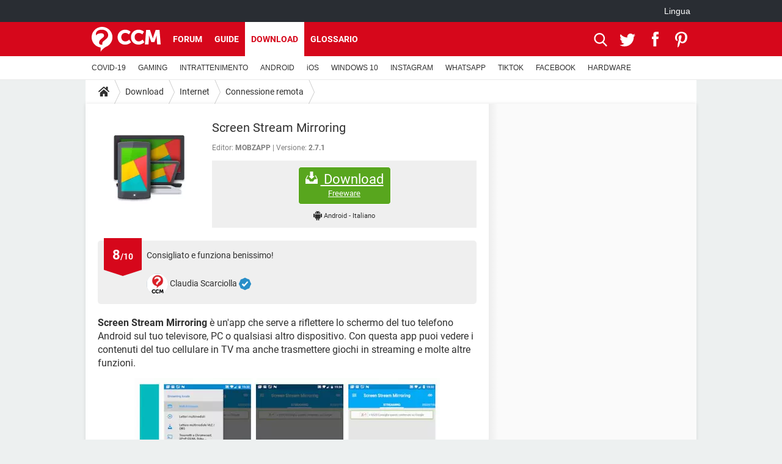

--- FILE ---
content_type: text/html; charset=UTF-8
request_url: https://it.ccm.net/download/scaricare-4125-screen-stream-mirroring?n=1
body_size: 18110
content:

<!--Akamai-ESI:PAGE:setreftime=1768903917/--><!DOCTYPE html>
<!--[if IE 8 ]> <html lang="it" dir="ltr" class="no-js ie8 lt-ie9 oldie"> <![endif]-->
<!--[if IE 9 ]> <html lang="it" dir="ltr" class="no-js ie9"> <![endif]-->
<!--[if gt IE 9]><!--> <html lang="it" dir="ltr"> <!--<![endif]-->

<head prefix="og: http://ogp.me/ns# fb: http://ogp.me/ns/fb#">
    <meta charset="utf-8">
    <meta http-equiv="X-UA-Compatible" content="IE=edge,chrome=1">
    <meta name="viewport" content="width=device-width, initial-scale=1.0" />

    <style>
        :root {
            --for-color-primary: #D6071B;
            --for-color-primary--lighten: #f7192e;
            --for-color-primary--darken: #a50515;
        }
    </style>
    
    <title>Download Screen Stream Mirroring gratis - Nuova versione in italiano su CCM - CCM</title>

<script>
    var dataLayer = [{"appConfig":{"subContainers":["GTM-K9GC99V"]},"ads.insertor":{"nodeSelector":"#jArticleInside"},"site":"it.ccm.net","environnement":"production","pageType/screenType":"classique","sessionType":"nonConnectee","userStatus":"Anonyme","level1":"divers","level2":"Internet","level3":"Connessione remota","application":"download","pageCategory":"Download","theme":"Connessione remota","country":"US","asnum":"16509"}];

            !function(e){"use strict";var t,n,o,r=function(){},s=Object.getOwnPropertyNames(window.console).reduce((function(e,t){return"function"==typeof console[t]&&(e[t]=r),e}),{}),a=function(){return s},i=e.console;if("object"==typeof e.JSON&&"function"==typeof e.JSON.parse&&"object"==typeof e.console&&"function"==typeof Object.keys){var c={available:["others.catch","others.show"],broadcasted:[]},u={available:["others.catch","others.show"]},d=(t=/^\s+(.*)\s+$/g,n=function(e){return Math.pow(9,e)},o=function(e){return parseInt((e.charCodeAt()<<9)%242)},{get:function(e){e=e.replace(t,"$1");for(var r=[0,0,0],s=0,a=0;s<e.length;s++)a=parseInt(s/r.length),r[s%3]+=parseInt(o(e[s])/n(a));for(s=0;s<r.length;s++)r[s]>255&&(r[s]=255);return r},toRGB:function(e){return"rgb("+e.join(",")+")"},visible:function(e){return e[0]>220||e[1]>220||e[2]>220?[0,0,0]:[255,255,255]}});e.getConsole=function(e){if("string"!=typeof e)throw"getConsole need a tag name (string)";var t=e.split(".");if(function(e){var t,n=e.split(".")[0];-1===c.available.indexOf(n)&&(c.available.push(n),(t=document.createEvent("CustomEvent")).initCustomEvent("getConsole.tag.available",0,0,n),document.dispatchEvent(t)),-1===u.available.indexOf(e)&&(u.available.push(e),(t=document.createEvent("CustomEvent")).initCustomEvent("getConsole.fulltag.available",0,0,n),document.dispatchEvent(t))}(e=t[0]),-1!==c.broadcasted.indexOf(e)){var n=function(e){var t=[],n=[];return e.forEach((function(e){t.push("%c "+e.name+" "),n.push("background-color:"+e.bgColor+";color:"+e.color+";border-radius:2px;")})),[t.join("")].concat(n)}(t.map((function(e){var t=d.get(e);return{name:e,color:d.toRGB(d.visible(t)),bgColor:d.toRGB(t)}}))),o=["log","warn","error","info","group","groupCollapsed","groupEnd"].reduce(((e,t)=>(e[t]=n.reduce(((e,t)=>e.bind(window.console,t)),window.console[t]),e)),{});return Object.keys(i).forEach((function(e){void 0===o[e]&&(o[e]=i[e])})),o}return a()},e.getConsole.tags=c,c.broadcasted=function(){try{var e=localStorage.getItem("getConsole");e=null===e?[]:JSON.parse(e)}catch(t){e=[]}return e}(),-1!==c.broadcasted.indexOf("others.catch")&&(e.console=e.getConsole("others.show"))}else e.getConsole=a}(window),logger={_buffer:[],log:function(){"use strict";this._buffer.push(arguments)}},function(e){"use strict";var t={domains:["hpphmfubhnbobhfs","bnb{po.betztufn","beoyt","epvcmfdmjdl","hpphmftzoejdbujpo","wjefptufq","s77ofu","ufbet","vosvmznfejb","tnbsubetfswfs","tljnsftpvsdft","{fcftupg","uumce","hpphmfbqjt","wjefpqmb{b","hpphmfbetfswjdft","fggfdujwfnfbtvsf","pvucsbjo","ubcppmb"],classes:"ufyuBe!BeCpy!qvc`411y361!qvc`411y361n!qvc`839y:1!ufyu.be!ufyuBe!Mjhbuvt!ufyu`be!ufyu`bet!ufyu.bet!ufyu.be.mjolt",event:{category:"pbt`mpbefe",action:"gbjm"}},n=e.getConsole("inObs"),o=0,r={},s=function(e,t){return t=t||1,e.split("").map((function(e){return String.fromCharCode(e.charCodeAt()+t)})).join("")},a=[];e.integrityObserver={state:{net:null,dom:null,perf:null},corrupted:0,listen:function(e){this.corrupted?e(this.state):a.push(e)},sendToListeners:function(){a.forEach(function(e){e(this.state)}.bind(this))},reportCorruption:function(){var e=function(){"undefined"!=typeof ga?ga("send",{hitType:"event",eventCategory:s(t.event.category,-1),eventAction:s(t.event.action,-1),nonInteraction:1}):setTimeout(e,100)};e()},reportListCorruption:function(){var e,t=[];for(e in this.state)this.state[e]&&t.push(e);t.length>0&&((new Image).src="https://lists.ccmbg.com/st?t="+encodeURIComponent(t.join(","))+"&d="+window.location.host.split(/\./).slice(0,-1).join("."))},reportChange:function(){this.sendToListeners(),this.reportCorruption()},init:function(){var e=function(e){return function(t){this.state[e]=t,t&&(!this.corrupted&&this.reportChange(),this.corrupted=1)}.bind(this)};!function(e){if("undefined"!=typeof MutationObserver){var n=document.createElement("div"),o=document.getElementsByTagName("html")[0],r={},a={childList:1,attributes:1,characterData:1,subtree:1},i=0,c=new MutationObserver((function(t){t.forEach((function(t){"style"===t.attributeName&&(c.disconnect(),"none"===t.target.style.display&&!e.called&&(e.called=1)&&e.call(r,1))}))})),u=new MutationObserver((function(t){t.forEach((function(t){try{if("childList"===t.type&&"HTML"===t.target.nodeName&&t.addedNodes.length&&"BODY"===t.addedNodes[0].nodeName&&!i){i=1,t.addedNodes[0].appendChild(n);var o=getComputedStyle(n);if(r=t.addedNodes[0],u.disconnect(),/Trident/.test(navigator.userAgent))return void setTimeout((function(){!e.called&&(e.called=1)&&e.call(r,0)}),50);setTimeout((function(){t.addedNodes[0].removeChild(n)}),60),c.disconnect(),e.call(t.addedNodes[0],"none"===o.getPropertyValue("display")||/url\("about:abp/.test(o.getPropertyValue("-moz-binding")))}}catch(e){}}))}));n.className=s(t.classes,-1),n.style.display="block",u.observe(o,a),c.observe(n,a)}else e.call(0,0)}(e.call(this,"dom")),function(e,a){if("undefined"!=typeof MutationObserver&&void 0!==URL.prototype){var i=document.getElementsByTagName("html")[0],c=0,u=new MutationObserver((function(i){i.forEach((function(i){try{var d,l,f,p="",g=new Date,h=function(){};if("childList"===i.type&&i.addedNodes.length&&void 0!==(d=i.addedNodes[0]).src&&("SCRIPT"===(p=d.nodeName)||"IFRAME"===p)){try{l=new URL(d.src),f=l&&l.host?l.host.split(/\./).slice(-2).shift():null}catch(e){}h=i.addedNodes[0].onerror,i.addedNodes[0].onerror=function(){try{n.warn("Missing script",d.src),!c&&f&&-1!==t.domains.indexOf(s(f))&&(new Date).getTime()-g.getTime()<1500&&(n.warn("Integrity violation on ",d.src," not observing anymore !"),u.disconnect(),c=1,e(1)),"function"==typeof h&&h.apply(this,Array.prototype.slice.call(arguments))}catch(e){}},"function"==typeof performance.getEntriesByType&&o<2&&"SCRIPT"===p&&-1!==t.domains.indexOf(s(f))&&(void 0===r[f]||"hpphmfubhnbobhfs"===s(f))&&(r[f]=1,i.addedNodes[0].addEventListener("load",(function(){-1===performance.getEntriesByType("resource").map((function(e){return e.name})).indexOf(d.src)&&2==++o&&(u.disconnect(),a(1))})))}}catch(e){}}))}));u.observe(i,{childList:1,attributes:1,characterData:1,subtree:1})}else e.call(0,0)}(e.call(this,"net"),e.call(this,"perf")),window.addEventListener("load",function(){this.reportListCorruption()}.bind(this))}},"function"==typeof Object.bind&&e.integrityObserver.init()}(window),function(e,t,n,o){"use strict";void 0===e._gtm&&(e._gtm={events:{on:[],ready:[],readyAll:[],trigger:function(e){this._trigger.push(e)},_trigger:[]},versions:{},onReady:[]}),void 0===e._gtm.versions&&(e._gtm.versions={}),e._gtm.versions.staticheader=1,e._gtm.state="loading";var r=dataLayer[0].appConfig,s=["GTM-N4SNZN"],a=r.subContainers||[],i=e.getConsole("GTM").log,c=function(e){if(void 0!==t.dispatchEvent){var n=null;"function"==typeof Event?n=new Event(e):(n=t.createEvent("Event")).initEvent(e,0,0),t.dispatchEvent(n)}},u=function(){u.state++,u.state===s.length&&(e._gtm.state="loaded",c("gtm.loaded"))},d=function(){e._gtm.state="error",c("gtm.error"),l.clearWorkspacesInfo(this)};u.state=0,s=s.concat(a),i("Loading sub containers:",a);var l={infoKey:"ccm_gtm_workspaces",workspacesInfo:{},fetchWorkspacesInfo:function(){try{this.workspacesInfo=this.getInfoFromQuerystring()||this.getInfoFromCookie()||{}}catch(e){console.error("Cannot get workspaces info.",e)}},parseWorkspacesInfo:function(e){for(var t={},n=e.split("|"),o=0;o<n.length;o++){var r=n[o].split("::");3===r.length&&(t[r[0]]={container:r[0],workspace:r[1],auth:r[2]})}return t},removeInfoFromQuerystring:function(){if(""===e.location.search)return"";for(var t=e.location.search.substring(1).split("&"),n=[],o=0;o<t.length;o++){t[o].split("=")[0]!==this.infoKey&&n.push(t[o])}return"?"+n.join("&")},generatePreviewQuery:function(e){try{var t=this.workspacesInfo[e];return t?(i("["+t.container+'] loading custom workspace "'+t.workspace+'"'),dataLayer[0].appConfig.previewWorkspaces=dataLayer[0].appConfig.previewWorkspaces||[],dataLayer[0].appConfig.previewWorkspaces.push(t),"&gtm_auth="+t.auth+"&gtm_preview="+t.workspace+"&gtm_cookies_win=x"):""}catch(t){return console.error('Cannot generate preview query for container "'+e+'"',t),""}},getInfoFromQuerystring:function(){for(var t=(e.location.search||"").substring(1).split("&"),n=0;n<t.length;n++){var o=t[n].split("=");if(decodeURIComponent(o[0])===this.infoKey)return this.parseWorkspacesInfo(decodeURIComponent(o[1]))}return null},getInfoFromCookie:function(){try{var t=e.document.cookie.match("(^|;) ?"+this.infoKey+"=([^;]*)(;|$)");if(t)return this.parseWorkspacesInfo(decodeURIComponent(t[2]))}catch(e){}return null},clearWorkspacesInfo:function(t){try{var n=t.getAttribute("data-id");if(this.workspacesInfo[n]){i('Cannot load container "'+n+'". Clearing cookie and querystring param...');var o=e.location.hostname.split("."),r=o.length;o=r>2&&"br"===o[r-1]&&"com"===o[r-2]?o.slice(-3).join("."):o.slice(-2).join("."),document.cookie=this.infoKey+"=; domain= "+o+"; path=/; expires=Thu, 01 Jan 1970 00:00:01 GMT;";var s=this.removeInfoFromQuerystring();e.location.search=s}}catch(e){console.error("Cannot clear workspaces info.",e)}}};l.fetchWorkspacesInfo();for(var f=0,p=s.length;f<p;++f){e[o]=e[o]||[],e[o].push({"gtm.start":(new Date).getTime(),event:"gtm.js"});var g=l.generatePreviewQuery(s[f]),h=t.getElementsByTagName(n)[0],m=t.createElement(n);m.async=1,m.onload=u,m.onerror=d,m.setAttribute("data-id",s[f]),m.src="https://www.googletagmanager.com/gtm.js?id="+s[f]+g,h.parentNode.insertBefore(m,h)}}(window,document,"script","dataLayer"),OAS_AD_BUFFER=[],OAS_AD=function(){OAS_AD_BUFFER.push(Array.prototype.slice.call(arguments))},function(e){"use strict";function t(t){t instanceof ErrorEvent&&e._gtm.errors.push({message:t.message,stack:t.error?t.error.stack:void 0,name:t.error?t.error.name:void 0,filename:t.filename,line:t.lineno,column:t.colno})}function n(t){t.reason instanceof Error?e._gtm.errors.push({message:t.reason.message,stack:t.reason.stack,name:t.reason.name,promise:1,filename:t.reason.filename,line:t.reason.lineno,column:t.reason.colno}):e._gtm.errors.push({message:t.reason,promise:1})}e._gtm=e._gtm||{},e._gtm.errors=[],e._gtm.errors.types=[],e._gtm.errors.types.push({type:"error",callback:t}),e.addEventListener("error",t),e._gtm.errors.types.push({type:"unhandledrejection",callback:n}),e.addEventListener("unhandledrejection",n)}(window);    

    dataLayer.push({"event":"app.config","appConfig":{"asl":{"sitepage":"\/downloads","keywords":["parallaxeinfeed","dl-4125","download"]}}});
</script>


    <meta name="description" content="Iperius 3.6.7 - Screen Stream Mirroring &amp;egrave; un&#039;app che serve a riflettere lo schermo del tuo telefono Android sul tuo televisore, PC o qualsiasi altro dispositivo. Con questa app puoi vedere i contenuti del tuo cellulare in TV ma anche trasmettere giochi in streaming e..." />
    <meta name="theme-color" content="#d51827" />
    <meta name="msapplication-TileColor" content="#d51827" />
    <meta name="msapplication-TileImage" content="https://astatic.ccmbg.com/www.commentcamarche.net_i18n/_skin/favicon/mstile-144x144.png" />
    <meta name="msapplication-config" content="https://astatic.ccmbg.com/www.commentcamarche.net_i18n/_skin/favicon/browserconfig.xml" />
    <meta name="referrer" content="always" />
    <meta name="googlebot" content="snippet,archive" />
    <meta name="robots" content="index, follow,max-snippet:-1, max-image-preview:large, max-video-preview:15" />
    <meta name="p:domain_verify" content="da5ea5fef28de3d19e5d93416c4568bb" />
    <meta property="og:title" content="Screen Stream Mirroring"/>
    <meta property="og:description" content="Screen Stream Mirroring &amp;egrave; un&#039;app che serve a riflettere lo schermo del tuo telefono Android sul tuo televisore, PC o qualsiasi altro dispositivo. Con questa app puoi vedere i contenuti del tuo cellulare in TV ma anche trasmettere giochi in streaming e..."/>
    <meta property="og:type" content="website"/>
    <meta property="og:image" content="https://img-20.ccm2.net/eZ6Wzt5PsHR14U9L3ZqgIKP87_0=/120x/7799c228d9ed460791473225b243c180/ccm-download/4125-5edfa65f.jpg"/>
    <meta property="og:site_name" content="CCM"/>
    <meta http-equiv="Content-Language" content="it"/>
    <meta property="atm" content="aHR0cHM6Ly9pdC5jY20ubmV0L2Rvd25sb2FkL3NjYXJpY2FyZS00MTI1LXNjcmVlbi1zdHJlYW0tbWlycm9yaW5nP249MQ==" />
    <link rel="canonical" href="https://it.ccm.net/download/scaricare-4125-screen-stream-mirroring" />
    
    <link rel="icon" href="https://astatic.ccmbg.com/www.commentcamarche.net_i18n/_skin/favicon/favicon-32x32.png" sizes="32x32" type="image/png" />
    <link rel="icon" href="https://astatic.ccmbg.com/www.commentcamarche.net_i18n/_skin/favicon/favicon-16x16.png" sizes="16x16" type="image/png" />
    <link rel="icon" href="https://astatic.ccmbg.com/www.commentcamarche.net_i18n/_skin/favicon/android-chrome-192x192.png" sizes="192x192" type="image/png" />
    <link rel="apple-touch-icon" href="https://astatic.ccmbg.com/www.commentcamarche.net_i18n/_skin/favicon/apple-touch-icon-57x57.png" sizes="57x57" />
    <link rel="apple-touch-icon" href="https://astatic.ccmbg.com/www.commentcamarche.net_i18n/_skin/favicon/apple-touch-icon-60x60.png" sizes="60x60" />
    <link rel="apple-touch-icon" href="https://astatic.ccmbg.com/www.commentcamarche.net_i18n/_skin/favicon/apple-touch-icon-72x72.png" sizes="72x72" />
    <link rel="apple-touch-icon" href="https://astatic.ccmbg.com/www.commentcamarche.net_i18n/_skin/favicon/apple-touch-icon-76x76.png" sizes="76x76" />
    <link rel="apple-touch-icon" href="https://astatic.ccmbg.com/www.commentcamarche.net_i18n/_skin/favicon/apple-touch-icon-114x114.png" sizes="114x114" />
    <link rel="apple-touch-icon" href="https://astatic.ccmbg.com/www.commentcamarche.net_i18n/_skin/favicon/apple-touch-icon-120x120.png" sizes="120x120" />
    <link rel="apple-touch-icon" href="https://astatic.ccmbg.com/www.commentcamarche.net_i18n/_skin/favicon/apple-touch-icon-144x144.png" sizes="144x144" />
    <link rel="apple-touch-icon" href="https://astatic.ccmbg.com/www.commentcamarche.net_i18n/_skin/favicon/apple-touch-icon-152x152.png" sizes="152x152" />
    <link rel="apple-touch-icon" href="https://astatic.ccmbg.com/www.commentcamarche.net_i18n/_skin/favicon/apple-touch-icon-180x180.png" sizes="180x180" />
    <link rel="preload" href="https://astatic.ccmbg.com/ccmcms_commentcamarche/dist/external/fonts/Roboto-Gfonts-Regular.woff2" crossorigin as="font" />
    <link rel="preload" href="https://astatic.ccmbg.com/ccmcms_commentcamarche/dist/external/fonts/Roboto-Gfonts-Bold.woff2" crossorigin as="font" />
        <link rel="manifest" href="https://astatic.ccmbg.com/www.commentcamarche.net_i18n/_skin/favicon/manifest.json"  />
    <link rel="mask-icon" href="https://astatic.ccmbg.com/www.commentcamarche.net_i18n/_skin/favicon/safari-pinned-tab.svg" color="#d51827" />
    
<link rel="stylesheet" media="all" href="https://astatic.ccmbg.com/www.commentcamarche.net_i18n/dist/app/css/chunks/site_ht_inter.04bf4568b32fe3dbd824.css" /><link rel="stylesheet" media="all" href="https://astatic.ccmbg.com/www.commentcamarche.net_i18n/dist/app/css/chunks/skin_forum.ca3f284e66398a9dd082.css" /><link rel="stylesheet" media="all" href="https://astatic.ccmbg.com/www.commentcamarche.net_i18n/dist/app/css/chunks/skin_legacy.8bc71bbd4e6a7a2994c0.css" />

<script type="application/ld+json">{"@context":"https://schema.org","@type":"WebPage","breadcrumb":{"@type":"BreadcrumbList","itemListElement":[{"@type":"ListItem","position":1,"name":"Home","item":"https://it.ccm.net/"},{"@type":"ListItem","position":2,"name":"Download","item":"https://it.ccm.net/download/"},{"@type":"ListItem","position":3,"name":"Internet","item":"https://it.ccm.net/download/internet-3"},{"@type":"ListItem","position":4,"name":"Connessione remota","item":"https://it.ccm.net/download/connessione-remota-99"}]},"name":"Download Screen Stream Mirroring gratis - Nuova versione in italiano su CCM - CCM","url":"https://it.ccm.net/download/scaricare-4125-screen-stream-mirroring"}</script>
    </head>

<body class="flex-layout ">
    <div class="jOverlay overlay"></div>
    <a name="top"></a>
    
    <div id="ctn_x02"><div id="ba_x02" class="ba x02"><script>OAS_AD("x02");</script></div></div>
    <div id="tt" style="display:none">
        <div id="tttop"></div>
        <div id="ttcont"></div>
        <div id="ttbot"></div>
    </div>
    <span class="tooltips" style="display:none" id="ntt"><span id="nttcont"></span><span class="arrowDown"></span></span>

    <div id="oasLayout" class="layout--flexbox">

        <img src="https://akm-static.ccmbg.com/a/aHR0cDovL2l0LmNjbS5uZXQvZG93bmxvYWQvc2NhcmljYXJlLTQxMjUtc2NyZWVuLXN0cmVhbS1taXJyb3Jpbmc/bj0x/alpha.png" style="position: absolute;"><header class="ccm_header--rwd jHeader" data-cookie-prefix="">
    <div class="ccm_header__top">
      <div class="layout">
        <span data-target="jMenuBox" class="jDropBtn jDropMenuBtn ccm_header__click_trigger">
          <span>Menu</span>
          <svg viewBox="0 0 440.307 440.307" class="svg_icon svg_icon--cross">
              <g fill="#fff" class="svg_icon_g">
                  <polygon points="440.307,58.583 381.723,0 220.153,161.57 58.584,0 0,58.583 161.569,220.153 0,381.723 58.584,440.307    220.153,278.736 381.723,440.307 440.307,381.723 278.736,220.153"/>
              </g>
          </svg>
        </span>
          <a href="https://it.ccm.net/" class="app_logo">
              <img width="113" height="41" class="ccmcss_rwd_header__logo" src="https://astatic.ccmbg.com/www.commentcamarche.net_i18n/_skin/_common/img/logo_ccm.svg?19" alt="CCM">
          </a>
          <nav id="jMainNav" class="ccm_header__nav jDropBox jMenuBox" role="navigation">
            <ul id="mmenu_ul_id">
                <li class="ccm_ico_home">
                <a href="https://it.ccm.net/">
                    <span>Home</span>
                </a>
                <button class="app_nav__sub--collapse jNavSubCollapse app_nav__sub--collapse--plus">
                    <span></span>
                </button>
                <div class="ccm_submenu">
                    <ul>
                                                    <li>
                                <a href="https://it.ccm.net/faq/s/covid">
                                    COVID-19                                </a>
                            </li>
                                                    <li>
                                <a href="https://it.ccm.net/faq/videogiochi-538">
                                    GAMING                                </a>
                            </li>
                                                    <li>
                                <a href="https://it.ccm.net/faq/streaming-578">
                                    INTRATTENIMENTO                                </a>
                            </li>
                                                    <li>
                                <a href="https://it.ccm.net/faq/android-569">
                                    ANDROID                                </a>
                            </li>
                                                    <li>
                                <a href="https://it.ccm.net/faq/macos-98">
                                    iOS                                </a>
                            </li>
                                                    <li>
                                <a href="https://it.ccm.net/faq/windows-10-582">
                                    WINDOWS 10                                </a>
                            </li>
                                                    <li>
                                <a href="https://it.ccm.net/faq/instagram-550">
                                    INSTAGRAM                                </a>
                            </li>
                                                    <li>
                                <a href="https://it.ccm.net/faq/whatsapp-586">
                                    WHATSAPP                                </a>
                            </li>
                                                    <li>
                                <a href="https://it.ccm.net/faq/tiktok-576">
                                    TIKTOK                                </a>
                            </li>
                                                    <li>
                                <a href="https://it.ccm.net/faq/facebook-548">
                                    FACEBOOK                                </a>
                            </li>
                                                    <li>
                                <a href="https://it.ccm.net/faq/hardware-3">
                                    HARDWARE                                </a>
                            </li>
                                            </ul>
                </div>
            </li>
                    <li>
                <a href="/faq/">Guide</a>
                <button class="app_nav__sub--collapse jNavSubCollapse app_nav__sub--collapse--plus">
                    <span></span>
                </button>
                <div class="ccm_submenu">
                    <ul>
                                                    <li>
                                <a href="https://it.ccm.net/faq/s/covid">
                                    COVID-19                                </a>
                            </li>
                                                    <li>
                                <a href="https://it.ccm.net/faq/videogiochi-538">
                                    GAMING                                </a>
                            </li>
                                                    <li>
                                <a href="https://it.ccm.net/faq/streaming-578">
                                    INTRATTENIMENTO                                </a>
                            </li>
                                                    <li>
                                <a href="https://it.ccm.net/faq/android-569">
                                    ANDROID                                </a>
                            </li>
                                                    <li>
                                <a href="https://it.ccm.net/faq/macos-98">
                                    iOS                                </a>
                            </li>
                                                    <li>
                                <a href="https://it.ccm.net/faq/windows-10-582">
                                    WINDOWS 10                                </a>
                            </li>
                                                    <li>
                                <a href="https://it.ccm.net/faq/instagram-550">
                                    INSTAGRAM                                </a>
                            </li>
                                                    <li>
                                <a href="https://it.ccm.net/faq/whatsapp-586">
                                    WHATSAPP                                </a>
                            </li>
                                                    <li>
                                <a href="https://it.ccm.net/faq/tiktok-576">
                                    TIKTOK                                </a>
                            </li>
                                                    <li>
                                <a href="https://it.ccm.net/faq/facebook-548">
                                    FACEBOOK                                </a>
                            </li>
                                                    <li>
                                <a href="https://it.ccm.net/faq/hardware-3">
                                    HARDWARE                                </a>
                            </li>
                                            </ul>
                </div>
            </li>
                        <li>
                <a href="/download/">Download</a>
                <button class="app_nav__sub--collapse jNavSubCollapse app_nav__sub--collapse--plus">
                    <span></span>
                </button>
                <div class="ccm_submenu">
                    <ul>
                                                    <li>
                                <a href="https://it.ccm.net/faq/s/covid">
                                    COVID-19                                </a>
                            </li>
                                                    <li>
                                <a href="https://it.ccm.net/faq/videogiochi-538">
                                    GAMING                                </a>
                            </li>
                                                    <li>
                                <a href="https://it.ccm.net/faq/streaming-578">
                                    INTRATTENIMENTO                                </a>
                            </li>
                                                    <li>
                                <a href="https://it.ccm.net/faq/android-569">
                                    ANDROID                                </a>
                            </li>
                                                    <li>
                                <a href="https://it.ccm.net/faq/macos-98">
                                    iOS                                </a>
                            </li>
                                                    <li>
                                <a href="https://it.ccm.net/faq/windows-10-582">
                                    WINDOWS 10                                </a>
                            </li>
                                                    <li>
                                <a href="https://it.ccm.net/faq/instagram-550">
                                    INSTAGRAM                                </a>
                            </li>
                                                    <li>
                                <a href="https://it.ccm.net/faq/whatsapp-586">
                                    WHATSAPP                                </a>
                            </li>
                                                    <li>
                                <a href="https://it.ccm.net/faq/tiktok-576">
                                    TIKTOK                                </a>
                            </li>
                                                    <li>
                                <a href="https://it.ccm.net/faq/facebook-548">
                                    FACEBOOK                                </a>
                            </li>
                                                    <li>
                                <a href="https://it.ccm.net/faq/hardware-3">
                                    HARDWARE                                </a>
                            </li>
                                            </ul>
                </div>
            </li>
                        <li>
                <a href="/forum/">Forum</a>
                <button class="app_nav__sub--collapse jNavSubCollapse app_nav__sub--collapse--plus">
                    <span></span>
                </button>
                <div class="ccm_submenu">
                    <ul>
                                                    <li>
                                <a href="https://it.ccm.net/faq/s/covid">
                                    COVID-19                                </a>
                            </li>
                                                    <li>
                                <a href="https://it.ccm.net/faq/videogiochi-538">
                                    GAMING                                </a>
                            </li>
                                                    <li>
                                <a href="https://it.ccm.net/faq/streaming-578">
                                    INTRATTENIMENTO                                </a>
                            </li>
                                                    <li>
                                <a href="https://it.ccm.net/faq/android-569">
                                    ANDROID                                </a>
                            </li>
                                                    <li>
                                <a href="https://it.ccm.net/faq/macos-98">
                                    iOS                                </a>
                            </li>
                                                    <li>
                                <a href="https://it.ccm.net/faq/windows-10-582">
                                    WINDOWS 10                                </a>
                            </li>
                                                    <li>
                                <a href="https://it.ccm.net/faq/instagram-550">
                                    INSTAGRAM                                </a>
                            </li>
                                                    <li>
                                <a href="https://it.ccm.net/faq/whatsapp-586">
                                    WHATSAPP                                </a>
                            </li>
                                                    <li>
                                <a href="https://it.ccm.net/faq/tiktok-576">
                                    TIKTOK                                </a>
                            </li>
                                                    <li>
                                <a href="https://it.ccm.net/faq/facebook-548">
                                    FACEBOOK                                </a>
                            </li>
                                                    <li>
                                <a href="https://it.ccm.net/faq/hardware-3">
                                    HARDWARE                                </a>
                            </li>
                                            </ul>
                </div>
            </li>
                        <li>
                <a href="/contents/">Glossario</a>
                <button class="app_nav__sub--collapse jNavSubCollapse app_nav__sub--collapse--plus">
                    <span></span>
                </button>
                <div class="ccm_submenu">
                    <ul>
                                                    <li>
                                <a href="https://it.ccm.net/faq/s/covid">
                                    COVID-19                                </a>
                            </li>
                                                    <li>
                                <a href="https://it.ccm.net/faq/videogiochi-538">
                                    GAMING                                </a>
                            </li>
                                                    <li>
                                <a href="https://it.ccm.net/faq/streaming-578">
                                    INTRATTENIMENTO                                </a>
                            </li>
                                                    <li>
                                <a href="https://it.ccm.net/faq/android-569">
                                    ANDROID                                </a>
                            </li>
                                                    <li>
                                <a href="https://it.ccm.net/faq/macos-98">
                                    iOS                                </a>
                            </li>
                                                    <li>
                                <a href="https://it.ccm.net/faq/windows-10-582">
                                    WINDOWS 10                                </a>
                            </li>
                                                    <li>
                                <a href="https://it.ccm.net/faq/instagram-550">
                                    INSTAGRAM                                </a>
                            </li>
                                                    <li>
                                <a href="https://it.ccm.net/faq/whatsapp-586">
                                    WHATSAPP                                </a>
                            </li>
                                                    <li>
                                <a href="https://it.ccm.net/faq/tiktok-576">
                                    TIKTOK                                </a>
                            </li>
                                                    <li>
                                <a href="https://it.ccm.net/faq/facebook-548">
                                    FACEBOOK                                </a>
                            </li>
                                                    <li>
                                <a href="https://it.ccm.net/faq/hardware-3">
                                    HARDWARE                                </a>
                            </li>
                                            </ul>
                </div>
            </li>
            </ul>
              <p>
                <a href="https://it.ccm.net/forum/new" class="ico--new btn--size-xl btn--size-full btn--bg-channel" id="create_new_question">Fai una domanda</a>
              </p>
          </nav>
          <div class="ccm_header__right">
            <ul>
                <li class="ccm_header__btn_search">
                  <a href="javascript:void(0)" data-target="jSearchBox" class="jDropBtn">
                    <svg viewBox="-281 404.9 32 32" class="svg_icon svg_icon--search"><path class="svg_icon_g" d="M-280 432.1c-1.2 1.1-1.3 2.9-.2 4s2.9 1 4-.2l6.4-7.6c.7-.8 1-1.6 1-2.3 2.1 1.8 4.8 2.9 7.8 2.9 6.6 0 12-5.4 12-12s-5.4-12-12-12-12 5.4-12 12c0 3 1.1 5.7 2.9 7.8-.7 0-1.5.3-2.3 1l-7.6 6.4zm11-15.2c0-4.4 3.6-8 8-8s8 3.6 8 8-3.6 8-8 8-8-3.6-8-8z"></path></svg>
                  </a>
                </li>
            </ul>
        </div>
      </div>

    </div>

    <div class="ccm_header__search jDropBox jSearchBox">
        <form action="https://it.ccm.net/search/index" method="get" id="jContentSearchForm" role="search">
            <fieldset>
                <legend>Cerca</legend>
                <input placeholder="Cerca" name="q" value="" type="search">
                <button type="submit" class="ccm_ico--search"></button>
            </fieldset>
        </form>
        <div class="jDropBoxOverlay ccm_header__overlay"></div>
    </div>

    <div class="ccm_header__login jDropBox jLoginBox">
    <div class="ccm_header__overlay jDropBoxOverlay"></div>
  </div>
</header>

<header role="banner" class="ccm_header">
    <div class="ccm_top_bar">
    <div class="layout">
                    <div role="main" class="layout_main">
                <ul class="ccmNetwork">
                                    <li class="selected" style="visibility:hidden">
                        <a href="/">
                            High-Tech                        </a>
                    </li>
                                    </ul>
            </div>
                    <div class="layout_right"><ul class="ccm_top_nav">
    <li id="language" class="ccm_usermenu_language">
        <a href="javascript:void(0);" class="ccm_usermenu_language__btn">Lingua</a>

        <div class="ccm_box_hover">
            <ul>
                                    <li>
                        <a href="https://de.ccm.net"
                           lang="de">Deutsch</a>
                    </li>
                                    <li>
                        <a href="https://br.ccm.net"
                           lang="pt">Português</a>
                    </li>
                                    <li>
                        <a href="https://id.ccm.net"
                           lang="id">Bahasa Indonesia</a>
                    </li>
                                    <li>
                        <a href="https://it.ccm.net"
                           lang="it">Italiano</a>
                    </li>
                                    <li>
                        <a href="https://ru.ccm.net"
                           lang="ru">Русский</a>
                    </li>
                                    <li>
                        <a href="https://pl.ccm.net"
                           lang="pl">Polski</a>
                    </li>
                                    <li>
                        <a href="https://nl.ccm.net"
                           lang="nl">Nederlands</a>
                    </li>
                                    <li>
                        <a href="https://in.ccm.net"
                           lang="hi">हिंदी</a>
                    </li>
                            </ul>
        </div>
    </li>
</ul>
</div>
    </div>
</div>
    <div class="ccm_middle_bar">
        <div class="layout">
            <div class="ccm_logo_ccm">
                <a href="https://it.ccm.net/" title="CCM">
                    <img width="113" height="41"
                         src="https://astatic.ccmbg.com/www.commentcamarche.net_i18n/_skin/_common/img/logo_ccm.svg?19"
                         alt="CCM"
                    />
                </a>
            </div>
            <div class="ccm_social_header">
                <a id="jSearchBt" href="javascript:void(0)" class="ccm_ico--search"></a>

                                     <a href="https://www.twitter.com/ccm_italia" target="_blank" rel="noopener noreferrer" class="ccm_ico--twitter ccm_social_header__tw">
                         <img src="https://astatic.ccmbg.com/www.commentcamarche.net_i18n/_skin/_common/img/shim.gif"
                              alt="CCM / Twitter"
                              title="CCM / Twitter"
                              width="1"
                              height="1" />
                     </a>
                
                                    <a href="https://www.facebook.com/it.ccm.net" target="_blank" rel="noopener noreferrer" class="ccm_ico--facebook ccm_social_header__fb">
                        <img src="https://astatic.ccmbg.com/www.commentcamarche.net_i18n/_skin/_common/img/shim.gif"
                             alt="CCM / Facebook"
                             title="CCM / Facebook"
                             width="1"
                             height="1" />
                    </a>
                
                                    <a href="https://www.pinterest.fr/CCMNETIT/" target="_blank" rel="noopener noreferrer" class="ccm_ico--pinterest ccm_social_header__pt">
                        <img src="https://astatic.ccmbg.com/www.commentcamarche.net_i18n/_skin/_common/img/shim.gif"
                             alt="CCM / Pinterest"
                             title="CCM / Pinterest"
                             width="1"
                             height="1" />
                    </a>
                
                
                <div id="jSearchForm" class="ccm_header_form">
                     <form action="https://it.ccm.net/search/index"
                           method="get" class="headerFooter" data-inputupdate="true">
                         <fieldset>
                             <legend>Cerca</legend>
                             <input type="text"
                                    placeholder="Cerca"
                                    class="ccm_search"
                                    name="q"
                                    id="searchform_input"
                                                              >
                             <input type="hidden" value="0" name="already_focused" id="searchform_focused">
                             <input type="submit" value="OK" class="ccm_submit">
                         </fieldset>
                     </form>
                </div><!-- /ccm_header_form -->
            </div>
            <nav id="ccm_nav" role="navigation">
               <div id="ccm_scroller">
                   <div class="layout_ct">

                       <ul id="mmenu_ul_id">
        <li class="ccm_ico_home">
        <a href="https://it.ccm.net/">
            <span>Home</span>
        </a>
        <div class="ccm_submenu">
                    </div>
    </li>
        <li>
        <a href="/forum/">Forum        </a>
            </li>
            <li>
        <a href="/faq/">Guide        </a>
            </li>
            <li class="selected current">
        <a href="/download/">Download        </a>
            </li>
            <li>
        <a href="/contents/">Glossario        </a>
            </li>
        </ul>
                    </div>
               </div>
                                  <div class="ccm_submenu" style="display: block">
                       <ul>
                                                          <li><a href="https://it.ccm.net/faq/s/covid">COVID-19</a></li>
                                                              <li><a href="https://it.ccm.net/faq/videogiochi-538">GAMING</a></li>
                                                              <li><a href="https://it.ccm.net/faq/streaming-578">INTRATTENIMENTO</a></li>
                                                              <li><a href="https://it.ccm.net/faq/android-569">ANDROID</a></li>
                                                              <li><a href="https://it.ccm.net/faq/macos-98">iOS</a></li>
                                                              <li><a href="https://it.ccm.net/faq/windows-10-582">WINDOWS 10</a></li>
                                                              <li><a href="https://it.ccm.net/faq/instagram-550">INSTAGRAM</a></li>
                                                              <li><a href="https://it.ccm.net/faq/whatsapp-586">WHATSAPP</a></li>
                                                              <li><a href="https://it.ccm.net/faq/tiktok-576">TIKTOK</a></li>
                                                              <li><a href="https://it.ccm.net/faq/facebook-548">FACEBOOK</a></li>
                                                              <li><a href="https://it.ccm.net/faq/hardware-3">HARDWARE</a></li>
                                                      </ul>
                   </div>
                          </nav>
       </div>
   </div><!-- /ccm_middle_bar -->
</header>


        
                    <div class="app_layout_header">
                <div class="ccmcss_oas_top" data-adstrad="Annunci">
                    
    <div id="ctn_top"><div id="ba_top" class="ba top"><script>OAS_AD("Top");</script></div></div>
                </div>

            </div>
        
        <div class="app_layout">

            <section class="app_layout_top">
    <div class="forum_breadcrumb__wrapper" id="jBreadcrumb">
    
    <nav class="cp_breadcrumb">
        <ul class="cp_breadcrumb__list">
                            <li class="cp_breadcrumb__item cp_breadcrumb__item--home">
                                <a href="https://it.ccm.net/"
                >
                <svg xmlns="http://www.w3.org/2000/svg" viewBox="0 0 18 16" width="18" height="16" class="cp_breadcrumb__ico--home"><path fill="currentColor" d="M8.934 4.398 2.812 9.77a.163.163 0 0 1-.006.034.165.165 0 0 0-.005.034v5.439a.72.72 0 0 0 .202.51.637.637 0 0 0 .48.215H7.57v-4.35h2.726V16h4.089a.636.636 0 0 0 .479-.215.72.72 0 0 0 .202-.51V9.837a.168.168 0 0 0-.01-.068L8.934 4.4Z"/><path fill="currentColor" d="M17.876 7.402 15.43 5.247V.415a.381.381 0 0 0-.1-.273.337.337 0 0 0-.257-.106H12.93a.338.338 0 0 0-.257.106.382.382 0 0 0-.1.273v2.309L9.849.308A1.256 1.256 0 0 0 9 0c-.327 0-.61.103-.848.308L.124 7.402a.351.351 0 0 0-.123.255.4.4 0 0 0 .078.278l.693.876c.06.071.137.115.234.13.09.009.179-.02.268-.082L9 2.025l7.726 6.834c.06.055.138.082.235.082h.033a.375.375 0 0 0 .235-.13l.692-.876a.4.4 0 0 0 .078-.279.352.352 0 0 0-.123-.254Z"/></svg>
                </a>
    
                </li>
                            <li class="cp_breadcrumb__item">
                                <a href="https://it.ccm.net/download/"
                >
                Download
                </a>
    
                </li>
                            <li class="cp_breadcrumb__item">
                                <a href="https://it.ccm.net/download/internet-3"
                >
                Internet
                </a>
    
                </li>
                            <li class="cp_breadcrumb__item">
                                <a href="https://it.ccm.net/download/connessione-remota-99"
                >
                Connessione remota
                </a>
    
                </li>
                    </ul>
    </nav>

    </div>
</section>
                        
            <div class="app_layout_ct">
                <div class="app_layout_ct__1">
                                        <div class="app_layout_ct__2">
                                                <div role="main" class="app_layout_main">
                            <div id="InfMsgDiv">
    </div>
<div id="jOverlay" style="display:none" class="loaderAjax"></div>

<div class="ccm_page--dl" itemscope="" itemtype="http://schema.org/SoftwareApplication">
    <div id="jArticleInside"><div class="ccm_page--dl_card jStickyHeightContent">
    
    <div style="display:none" id="colStart" class="jDownloadNotif ccm_page--dl__notif" data-module-type='download' data-redirection-delay="30000" data-module-url="https://it.ccm.net/download/connessione-remota-99?download_id=4125"></div>

    <div id="jArticleEditOptions" class="editForm" style="display:none;"></div>
        <section class="grid_row gutter grid--norwd">
            <div class="grid_col ccm_page--dl_card__left">
    <div class="ccm_page--dl_logo">
                <img src="https://img-20.ccm2.net/eZ6Wzt5PsHR14U9L3ZqgIKP87_0=/120x/7799c228d9ed460791473225b243c180/ccm-download/4125-5edfa65f.jpg" alt="Iperius 3.6.7">
        <meta itemprop="image" content="https://img-20.ccm2.net/eZ6Wzt5PsHR14U9L3ZqgIKP87_0=/120x/7799c228d9ed460791473225b243c180/ccm-download/4125-5edfa65f.jpg"/>
    </div>
</div>
<div class="grid_col ccm_page--dl_card__right">
    <h1 class="h2_like">
                <span class="fn ftSize20" itemprop="name">Screen Stream Mirroring</span>
    </h1>

    <meta itemprop="dateModified" content="2020-06-09T17:24:20+02:00" />

    
    <meta itemprop="datePublished" content="2020-06-09T17:24:20+02:00" />
    <meta itemprop="dateCreated" content="2020-06-09T17:24:20+02:00" />
    <meta itemprop="applicationCategory" content="Connessione remota" />
    <div class="ccm_deflist">
        <dl>
            <dt>Editor:</dt>
            <dd itemprop="author">
                MOBZAPP            </dd>
                        <dt>Versione:</dt>
            <dd itemprop="softwareVersion">

            2.7.1            </dd>
                </dl>
</div>

<a name="direct"></a>
<div style="display:none">
    <div id="direct_download">
        <div class="ftSize24 ftBold marB10">Screen Stream Mirroring</div>
        
<div class="grid_row ccm_page--dl_card__btn">

        
    <div class="grid_col w50"
            >
        <a id="dlButton" href="/download/scaricare-4125-screen-stream-mirroring?n=1#4125"
           class="ccm_ico--download btn--bg-green jDownloadLink"
           data-url="https://play.google.com/store/apps/details?id=com.mobzapp.screenstream.trial&hl=it"
           data-disclaimer=""
           data-id="4125"
           data-notifyga="1">
            Download            <span class="ccm_page--dl_card__btn__version">
                            </span>
                    </a>
    </div>
    
</div>
    </div>
</div>
    
<div class="grid_row ccm_page--dl_card__btn">

            <meta itemprop="downloadUrl" content="/download/scaricare-4125-screen-stream-mirroring?n=1#4125"/>
                    <meta itemprop="fileSize" content="0 KB" />
                
    <div class="grid_col w50"
                    itemprop="offers"  itemscope itemtype="http://schema.org/Offer"
            >
        <a id="dlButton" href="/download/scaricare-4125-screen-stream-mirroring?n=1#4125"
           class="ccm_ico--download btn--bg-green jDownloadLink"
           data-url="https://play.google.com/store/apps/details?id=com.mobzapp.screenstream.trial&hl=it"
           data-disclaimer=""
           data-id="4125"
           data-notifyga="1">
            Download            <span class="ccm_page--dl_card__btn__version">
                                    <span itemprop="description">Freeware</span>
                                                </span>
                            <meta itemprop="price" content="0" />
                <meta itemprop="priceCurrency" content="EUR" />
                    </a>
    </div>
    
</div>
    <div class="ccm_page--dl_card__infos">
        
            <span>
                    <span class="ccm_ico--android"></span>
        <span itemprop="operatingSystem">Android </span>-
      </span>

        
        Italiano    </div>

    <div class="grid_row gutter ccm_page--dl_card__btn__dropdown">
        </div>
</div>
        </section>

        
<div style="display: block;" id="download_ctn" class="content__wrapper">
    <div class="typo_content">
        <div itemprop="description">

            <div class="download_approved" itemprop="review" itemscope itemtype="http://schema.org/Review">
    <div class="download_approved__ct">
        <meta itemprop="name" content="Screen Stream Mirroring (Il feedback degli utenti ">
        <meta itemprop="author" content="e-claudia">
        <meta itemprop="datePublished" content="2020-06-09">
        <div class="download_approved__note" itemprop="reviewRating" itemscope itemtype="http://schema.org/Rating">
            <meta itemprop="worstRating" content="0">
            <meta itemprop="bestRating" content="10">
            <span itemprop="ratingValue">8</span>/10
        </div>
        <p itemprop="description">Consigliato e funziona benissimo!</p>
        <footer>
            <div class="forum_avatar_placeholder">    
    <figure class="ccm_avatar_figure">
                <img src="https://img-20.ccm2.net/Pcf_70_x3pe9v3JMuAZHrwVNrDU=/100x100/a5e2a63507684fc69b054e15935e94e9/auth-avatar/642be5c1e4fd5" class="jAvatarImage" alt="">
            </figure>
    </div>
        
<span class="ccm_member">
        
            <span class=" generated-token jTokenGenerator" data-token="L3Byb2ZpbGUvdXNlci9lLWNsYXVkaWE=" >        Claudia Scarciolla
    </span>
        <span class="ccm_member__tooltips">
                    <span class="ccm_member__attr">Posti</span>
            <span class="ccm_member__value">
                
            <span class=" generated-token jTokenGenerator" data-token="L2ZvcnVtL3MvbS9lLWNsYXVkaWE=" >2890</span>
                </span>
                            <span class="ccm_member__attr">Data di registrazione</span>
            <span class="ccm_member__value">lunedì  5 gennaio 2015</span>
                            <span class="ccm_member__attr">Stato</span>
            <span class="ccm_member__value">Contribuente</span>
                            <span class="ccm_member__attr">Ultimo intervento</span>
            <span class="ccm_member__value">mercoledì  1 marzo 2023</span>
            </span>
</span>
        <a href="/faq/18192-account-da-esperto-certificato" class="ico--expeert" title="Esperto certificato"></a>
        </footer>
    </div>
</div>
<p><b>Screen Stream Mirroring</b> &egrave; un'app che serve a riflettere lo schermo del tuo telefono Android sul tuo televisore, PC o qualsiasi altro dispositivo. Con questa app puoi vedere i contenuti del tuo cellulare in TV ma anche trasmettere giochi in streaming e molte altre funzioni.<br>
<span style="text-align:center;clear:both;display: block;"><img src="https://img-20.ccm2.net/8Z6JRHfqY0N9l5oNIzF8AtF1xks=/500x/1669df24c5914603aae84490f2c33a10/ccm-download/screen_steam.JPG" alt="" width="500" border="0" loading="lazy"></span></p>
<h2 id="funzionamento">Funzionamento</h2>
<p>Screen Stream Mirroring ti permette, tra le altre opzioni di:</p>
<ul>
<li>Riflette lo schermo o lo schermo condiviso con i lettori multimediali e diversi altri programmi tra cui VLC, XBMC/KODI, OBS (Open Broadcaster Software), ecc.</li>
<li>Riflettere lo schermo anche con i browser web</li>
<li>Ritrasmettere attraverso Twitch, Youtube Gaming, Facebook Live, Ustream</li>
<li>Riprodurre su Smart TV, dispositivi Blue Ray e altri</li>
<li>Utilizzare Chromecast.</li>
</ul>
<p>
<span style="text-align:center;clear:both;display: block;"><img src="https://img-20.ccm2.net/w_ObaHhwlZWUb_WJcOtaUvg2sUk=/405x/1373d9aa41b947d1beac49eefe4dc184/ccm-download/screen_steam_3.JPG" alt="" width="405" border="0" loading="lazy"></span></p>
<h2 id="funzionalita">Funzionalit&agrave;</h2>
<ul>
<li>Rel&egrave; e arresto del timer sul blocco schermo</li>
<li>Widget della videocamera durante la trasmissione</li>
<li>Immagini e siti Web sovrapposti (solo su Android 5 e versioni successive)</li>
<li>Anteprima della chat di Twitch durante la trasmissione</li>
<li>Ritrasmissione del segnale audio e microfono interno e audio misto (interno + microfono)</li>
<li>Registrazione di file video</li>
<li>Connessione illimitata di utenti allo stesso tempo.</li>
</ul>
<p><b>Screen Stream Mirroring</b> ha una versione gratuita disponibile per tempo limitato e una versione premium illimitata.</p>
<p>Importante: su dispositivi mobili senza root, nelle versioni Android precedenti alla 5.0, &egrave; necessario utilizzare il programma di installazione dell'app per attivare il mirroring dello schermo.</p><!--es:es.ccm.net/download/descargar-34439-screen-stream-mirroring--><!--it:it.ccm.net/download/scaricare-4125-screen-stream-mirroring-->
        </div>
            </div>
</div>
<div class="content__share">
    <span class="share__title">Condividi</span>
     <a 
        href = "https://www.facebook.com/sharer/sharer.php?u=https%3A%2F%2Fit.ccm.net%2Fdownload%2Fscaricare-4125-screen-stream-mirroring" 
        target = "_blank" 
        rel = "noopener noreferrer" 
        class = "ccm_ico--facebook jSocialShare"
        data-category = "SocialShare"
        data-action = "Facebook"
        data-label = "Condividi"
        title ="Condividi">
    </a>
        <a 
        href = "http://pinterest.com/pin/create/link/?url=https%3A%2F%2Fit.ccm.net%2Fdownload%2Fscaricare-4125-screen-stream-mirroring&description=Condividi&media=https%3A%2F%2Fimg-20.ccm2.net%2FeZ6Wzt5PsHR14U9L3ZqgIKP87_0%3D%2F120x%2F7799c228d9ed460791473225b243c180%2Fccm-download%2F4125-5edfa65f.jpg"
        target ="_blank" 
        rel = "noopener noreferrer" 
        class = "ccm_ico--pinterest jSocialShare" 
        data-category = "SocialShare"
        data-action = "Pinterest"
        data-label = "Condividi"
        title = "Condividi">
    </a>
    </div></div><!--ccm_page--dl_card-->
    



    <div class="noTargetBlank ad_wrapper jATColMiddle jAP1" ></div>
    






    <div class="ccm_pugoo__sponso">
        <ins class="adsbygoogle sfadslot_1"
             style="display:inline-block;"
                
            data-language="it"
            data-ad-client="pub-3295671961621260"
            data-ad-slot="1620199525"
        >
        </ins>
    </div>
            <div class="dontPrint oas_simili">
                <a name="simili_main"></a>
                <div id="simili_container">
                    <div id="simili_title">
                        <span class="oas_simili--title">
                            Potrebbe anche interessarti                        </span>
                    </div>
                    <div id="simili" class="simili_wrapper">
    <a name="simili"></a>
    <div class="hidelast">
                <ul>
            <li>
                    
            <span class="similiSearch ftBlue ftUnderline generated-token jTokenGenerator" data-token="aHR0cHM6Ly9pdC5jY20ubmV0L3MvSXBlcml1cyszLjYuNz9xbGMjaz1hNWJkOTcyNTExNTRiM2RjMWI2YmNjNDgwOWIxNGFlMw==" >Iperius 3.6.7</span>
    
                            </li>
                            <li>
                        
            <span class="similiSearch ftBlue ftUnderline generated-token jTokenGenerator" data-token="aHR0cHM6Ly9pdC5jY20ubmV0L3MvQ2FsY2lvc3RyZWFtb25saW5lP3FsYyNrPWE1YmQ5NzI1MTE1NGIzZGMxYjZiY2M0ODA5YjE0YWUz" >Calciostreamonline</span>
                        <span class="ftGrey3"> - Migliori risposte</span>
                                </li>
                                <li>
                        
            <span class="similiSearch ftBlue ftUnderline generated-token jTokenGenerator" data-token="[base64]" >Screen stream mirroring برای کامپیوتر</span>
                        <span class="ftGrey3"> - Migliori risposte</span>
                                </li>
                                <li>
                       
            <a class="ftUnderline ftBlue" href="https://it.ccm.net/faq/15767-diretta-streaming-calcio-migliori-siti" >Calcio stream online</a>
                        <span class="ftGrey3 simili_section"> - <a href="https://it.ccm.net/faq/siti-558">Astuzie -Siti</a> </span>
                </li>
                               <li>
                       
            <a class="ftUnderline ftBlue" href="https://it.ccm.net/download/scaricare-64-steam-per-pc" >Stream download</a>
                        <span class="ftGrey3 simili_section"> - <a href="https://it.ccm.net/download/download-34">Download - Download</a> </span>
                </li>
                               <li>
                       
            <a class="ftUnderline ftBlue" href="https://it.ccm.net/faq/1331-crash-nvlddmkm-sys-la-soluzione" >Nvlddmkm.sys blue screen</a>
                        <span class="ftGrey3 simili_section"> - <a href="https://it.ccm.net/faq/schede-grafiche-165">Astuzie -Schede grafiche</a> </span>
                </li>
                               <li>
                       
            <a class="ftUnderline ftBlue" href="https://it.ccm.net/download/scaricare-4530-ace-stream-per-pc" >Ace stream download</a>
                        <span class="ftGrey3 simili_section"> - <a href="https://it.ccm.net/download/lettori-video-12">Download - Lettori Video</a> </span>
                </li>
                               <li>
                       
            <a class="ftUnderline ftBlue" href="https://it.ccm.net/faq/2920-come-fare-uno-screenshot-su-pc-o-mac" >Come fare screen su mac</a>
                        <span class="ftGrey3 simili_section"> - <a href="https://it.ccm.net/faq/tastiera-311">Astuzie -Tastiera</a> </span>
                </li>
                       </ul>
    </div>
</div>
                </div>
            </div>

                <div class="ccm_author content__metadata dontPrint">
            Ultimo aggiornamento <time datetime="2020-06-09T17:24:20+02:00"> 9 giugno 2020 alle 17:24</time> da 
            <span class=" generated-token jTokenGenerator" data-token="L3Byb2ZpbGUvdXNlci9lLWNsYXVkaWE=" >Claudia Scarciolla</span>
    .        </div>
    
</div>

</div>
                        </div>
                    </div>
                </div>

                <div class="app_layout_right jLayoutRight">
            <div class="sticky-wrapper" id="jSidebarSticky">

            <div id="sticky1" class="sticky-zone">
                <div class="sticky-element">
                    
<div class="ad_right noTargetBlank">
    <div id="ctn_right"><div id="ba_right" class="ba "><script>OAS_AD("Right");</script></div></div>
</div>

                </div>
            </div>
            <div id="sticky2" class="sticky-zone">
                <div class="sticky-element">
                    
<div class="ad_right noTargetBlank">
    <div id="ctn_position2"><div id="ba_position2" class="ba position2"><script>OAS_AD("Position2");</script></div></div>
</div>
                </div>
            </div>
            <div id="sticky3" class="sticky-zone">
                <div class="sticky-element">
                    
<div class="box_aside dontPrint jAsideBox" id="similibox">
    <header class="jBoxTitle">
        <div class="box_aside__actions">
            <button class="ccm_ico--dropdown arrowDown jAsideBoxHideLink"></button>
        </div>
        <span class="box_aside__title">Potrebbe anche interessarti</span>
    </header>
    <div class="box_aside__content jAsideBoxContent" id ="simili_cnt" >
        <ul class="box_aside__disc">
                        <li><a href="https://it.ccm.net/download/scaricare-4272-streamlabs-obs-per-pc">Stream labs</a></li>
                       <li><a href="https://it.ccm.net/faq/15981-come-collegare-un-samsung-galaxy-s8-alla-tv">Screen mirroring samsung s8</a></li>
                       <li><a href="https://it.ccm.net/forum/affich-16636-non-funziona-piu-il-touch-screen-del-samsung-s5320">Touch screen non funziona samsung</a></li>
                       <li><a href="https://it.ccm.net/forum/affich-128283-samsung-j5-touch-screen-impazzito">Touch screen impazzito android</a></li>
                       <li><a href="https://it.ccm.net/forum/affich-103787-smartphone-in-acqua-non-funziona-il-touch">Smartphone in acqua non funziona il touch</a></li>
                   </ul>
    </div>
</div>
<div class="ad_right noTargetBlank">
    <div id="ctn_position1"><div id="ba_position1" class="ba position1"><script>OAS_AD("Position1");</script></div></div>
</div>
                </div>
            </div>
        </div>
        



    <div class="noTargetBlank ad_wrapper jATColRight jAP1" ></div>
<div class="box_aside asideBox jAsideBox" id="mostpopulardlbox">
    <header class="jBoxTitle">
        <div class="box_aside__actions">
            <a href="javascript:void(0);" class="ccm_ico--dropdown arrowDown jHideLink"></a>
        </div>
        <span class="box_aside__title">Software più popolari</span>
    </header>
    <div class="content" id="mpdl_content" >
        <ul class="box_aside__download">
                            <li>
                                            <figure>
                            <a href="https://it.ccm.net/download/scaricare-2253-teamviewer"><img src="https://img-20.ccm2.net/bd6jFxHrtkUZs25BmplTZwdKgaY=/80x/6ca6012926544fa3808ecbfaf4db5226/ccm-download/2253-4f7c67d0.jpg" alt="Scarica teamviewer"></a>
                        </figure>
                                        <a href="https://it.ccm.net/download/connessione-remota-99" class="box_aside__tag">Connessione remota</a>
                    <h3><a href="https://it.ccm.net/download/scaricare-2253-teamviewer" title="Scarica teamviewer">TeamViewer</a></h3>
                </li>
                            <li>
                                            <figure>
                            <a href="https://it.ccm.net/download/scaricare-3289-iperius-remote"><img src="https://img-20.ccm2.net/Ft2pvLF03QwZDLcaPBp5PIIIaK8=/80x/7774e9b279964732a96081c58d6f2565/ccm-download/3289-614dcdba.jpg" alt="Iperius remote 3.6.6"></a>
                        </figure>
                                        <a href="https://it.ccm.net/download/connessione-remota-99" class="box_aside__tag">Connessione remota</a>
                    <h3><a href="https://it.ccm.net/download/scaricare-3289-iperius-remote" title="Iperius remote 3.6.6">Iperius Remote</a></h3>
                </li>
                            <li>
                                            <figure>
                            <a href="https://it.ccm.net/download/scaricare-4277-teamviewer-per-mac"><img src="https://img-20.ccm2.net/CdXPPgoYPhsrVLAfdfZYcYeHa_c=/80x/730c4433331b485393ab9b73877fbd27/ccm-download/4277-60896835.jpg" alt="Teamviewer mac"></a>
                        </figure>
                                        <a href="https://it.ccm.net/download/connessione-remota-99" class="box_aside__tag">Connessione remota</a>
                    <h3><a href="https://it.ccm.net/download/scaricare-4277-teamviewer-per-mac" title="Teamviewer mac"> TeamViewer per Mac</a></h3>
                </li>
                            <li>
                                            <figure>
                            <a href="https://it.ccm.net/download/scaricare-4004-acrylic-wi-fi-home"><img src="https://img-20.ccm2.net/osMDDCKHuXUKHrb3Ru5bxJekTDg=/80x/ff9241eeb334484fa817b39a73c6b58c/ccm-download/4004-5e1730fa.jpg" alt="Acrylic suite"></a>
                        </figure>
                                        <a href="https://it.ccm.net/download/connessione-remota-99" class="box_aside__tag">Connessione remota</a>
                    <h3><a href="https://it.ccm.net/download/scaricare-4004-acrylic-wi-fi-home" title="Acrylic suite">Acrylic Wi-Fi Home</a></h3>
                </li>
                            <li>
                                            <figure>
                            <a href="https://it.ccm.net/download/scaricare-4085-io-l-app-dei-servizi-pubblici"><img src="https://img-20.ccm2.net/v8MH8xD9tH2WkAQYn-fBT-L1188=/80x/fd0e0041ee5c41539c5838367366b4ff/ccm-download/4085-5e9ec0ef.jpg" alt="App io su pc"></a>
                        </figure>
                                        <a href="https://it.ccm.net/download/internet-3" class="box_aside__tag">Internet</a>
                    <h3><a href="https://it.ccm.net/download/scaricare-4085-io-l-app-dei-servizi-pubblici" title="App io su pc">IO - l'app dei servizi pubblici</a></h3>
                </li>
                            <li>
                                            <figure>
                            <a href="https://it.ccm.net/download/scaricare-4049-netflix-per-pc"><img src="https://img-20.ccm2.net/CBXoqzJg11Cb0F38Pm1Kwa58eHY=/80x/a6e98fc531e9475683a1cf3bb7cd6ce5/ccm-download/4049-5e734a77.jpg" alt="Netflix craccato"></a>
                        </figure>
                                        <a href="https://it.ccm.net/download/internet-3" class="box_aside__tag">Internet</a>
                    <h3><a href="https://it.ccm.net/download/scaricare-4049-netflix-per-pc" title="Netflix craccato">Netflix</a></h3>
                </li>
                            <li>
                                            <figure>
                            <a href="https://it.ccm.net/download/scaricare-3166-ip-tv-player"><img src="https://img-20.ccm2.net/XAOb6-kV-x1dU6t8ncbIgMHlbLE=/80x/5816fcd8a5c940bc8421d6156f8893a4/ccm-download/3166-576e9b62.jpg" alt="Iptv player windows"></a>
                        </figure>
                                        <a href="https://it.ccm.net/download/internet-3" class="box_aside__tag">Internet</a>
                    <h3><a href="https://it.ccm.net/download/scaricare-3166-ip-tv-player" title="Iptv player windows">IP-TV Player</a></h3>
                </li>
                            <li>
                                            <figure>
                            <a href="https://it.ccm.net/download/scaricare-3695-natale-adesivi-per-whatsapp"><img src="https://img-20.ccm2.net/bfkitV151qCv-821QjY4PPmKWqw=/80x/9804d840756847489f2962ce2daa027e/ccm-download/3695-5c0167e4.jpg" alt="Stickers natalizi"></a>
                        </figure>
                                        <a href="https://it.ccm.net/download/internet-3" class="box_aside__tag">Internet</a>
                    <h3><a href="https://it.ccm.net/download/scaricare-3695-natale-adesivi-per-whatsapp" title="Stickers natalizi">Natale Adesivi per Whatsapp</a></h3>
                </li>
                            <li>
                                            <figure>
                            <a href="https://it.ccm.net/download/scaricare-3802-postepay"><img src="https://img-20.ccm2.net/6ce8LDgG7bL8xHqzMTuFjUGJdPA=/80x/a5775a3cf38e4d6bb5ccb9a88c137d36/ccm-download/3802-5cab20a1.jpg" alt="Postepay apk"></a>
                        </figure>
                                        <a href="https://it.ccm.net/download/internet-3" class="box_aside__tag">Internet</a>
                    <h3><a href="https://it.ccm.net/download/scaricare-3802-postepay" title="Postepay apk">Postepay </a></h3>
                </li>
                            <li>
                                            <figure>
                            <a href="https://it.ccm.net/download/scaricare-2960-emule-adunanza-per-windows"><img src="https://img-20.ccm2.net/OeiCcL8CsTS4N-7nREJ3yrSaps8=/80x/6fc59ba4c84441469a2de7d15164698d/ccm-download/2960-56bc63e8.jpg" alt="Emule adunanza download"></a>
                        </figure>
                                        <a href="https://it.ccm.net/download/internet-3" class="box_aside__tag">Internet</a>
                    <h3><a href="https://it.ccm.net/download/scaricare-2960-emule-adunanza-per-windows" title="Emule adunanza download">eMule Adunanza per Windows</a></h3>
                </li>
                    </ul>
        <div class="clear"></div>
    </div>
</div>

</div>

                <div class="newLoading" style="display:none">
                    <div class="loaderNew"></div>
                </div>
            </div>

            <div id="jGoTop" class="ccm_go_top">
    <a href="#top"></a>
</div>

        </div>

        <footer role="contentinfo" class="ccmcss_footer ccmcss_footer--dark">
    <div class="layout">
        <ul class="toolLinks">
                        <li><a href="/contents/165-ccm-chi-siamo">Chi siamo</a></li>
                        <li><a href="/contents/162-condizioni-generali-d-uso">Condizioni di utilizzo</a></li>
                        <li><a href="/contents/991-trattamento-dei-dati-personali-su-ccm-net">Informativa sulla privacy</a></li>
                        <li><a href="https://it.ccm.net/contact/">Contatti</a></li>
                        <li><a href="/contents/161-condizioni-d-uso-di-ccm">Regolamento</a></li>
            <li>
    <a href="https://magazinedelledonne.it/" } target=&quot;_blank&quot; >Magazine Delle Donne</a>
</li>
        </ul>

        <div class="logo">
            <a title="CCM Benchmark Group" href="https://www.ccmbenchmark.com/" target="_blank">
                <img src="https://astatic.ccmbg.com/www.commentcamarche.net_i18n/_skin/assets/img/footer/logo-groupe.svg" alt="CCM Benchmark Group" height="49" width="212" loading="lazy">
            </a>
        </div>
                <p class="foot_links">
                    </p>
    </div>
</footer>
    <div class="ccm_moderation" id="modo_div_new" style="display: none;"></div>
    <script type="application/x-microTemplate" id="template_ba_native_atf">
    <aside class="app_edito_na app_edito_na--above" data-sponsor="${sponsoredBy}" id="${id}">
        <span class="adchoice_ctn"></span>
        <a href="${link}" target="_blank" rel="noopener noreferrer">
            <h4 class="app_edito_title_2">${title}</h4>
            <button class="app_edito_btn">${cta}</button>
        </a>
    </aside>
</script>

<script type="application/x-microTemplate" id="template_ba_native_mtf">
    <aside class="app_edito_na app_edito_na--inside" data-sponsor="${sponsoredBy}" id="${id}">
        <span class="adchoice_ctn"></span>
        <a href="${link}" target="_blank" rel="noopener noreferrer">
            <span class="app_edito_na__img" style="background-image:url('${image}')"></span>
            <div>
                <h4 class="app_edito_title_2">${title}</h4>
                <p>
                    ${description}
                </p>
                <button class="app_edito_btn">${cta}</button>
            </div>
        </a>
    </aside>
</script>

<script type="application/x-microTemplate" id="template_ba_native_btf">
    <aside class="app_edito_na app_edito_na--inside" data-sponsor="${sponsoredBy}" id="${id}">
        <span class="adchoice_ctn"></span>
        <a href="${link}" target="_blank" rel="noopener noreferrer">
            <span class="app_edito_na__img" style="background-image:url('${image}')"></span>
            <div>
                <h4 class="app_edito_title_2">${title}</h4>
                <p>
                    ${description}
                </p>
                <button class="app_edito_btn">${cta}</button>
            </div>
        </a>
    </aside>
</script>
<script type="text/javascript"> $data = {"app":{"domain":"it.ccm.net","recaptchaHard":1,"autoSuggestTitle":"Potrebbero interessanti questi contenuti","autoSuggestSectionType":{"user":4,"forum":1},"lang":"IT","ckeditorLang":"it","ckeditorCss":"https:\/\/astatic.ccmbg.com\/www.commentcamarche.net_i18n\/dist\/app\/css\/chunks\/cssCkeditor.ad8f2b120973fe7a6dd3.css","siteUrl":"https:\/\/it.ccm.net","recaptcha_key":"6LdoYk4iAAAAAN-MUc31o3itJ5o7Yi3yM4i5gaA5","ccmBoxes":{"topic":{"domId":124357,"isNew":false,"forum_id":101,"get_prms":{"s":null,"sort":"","page":"","full":false},"uforum":{"module":"download","info_id":4125,"title":"Screen Stream Mirroring (Il feedback degli utenti su)","info_url":"\/download\/scaricare-4125-screen-stream-mirroring","info_aid":0,"info_anick":"","info_atok":"7591a1c5b613378907407b066697c222"}}},"connected":false,"trusted":false,"categorySelector":{"selectAPI":"\/forum\/categorySelector\/xhr\/selected","selectMultiAPI":"\/forum\/categorySelector\/xhr\/selectedMultiLines"}},"common":{"staticHost":"https:\/\/astatic.ccmbg.com"},"downloadConfig":{"os":[]},"services":{"appCode":{"start":true,"options":{"editor":{"enabled":true}}},"fancybox":{"start":true}}};</script><script type="application/x-jet-extend" data-target="jQuery.jet.env.packager" data-priority="1" data-load="init">https://ajax.googleapis.com/ajax/libs/jquery/3.3.1/jquery.min.js</script><script src="https://ajax.googleapis.com/ajax/libs/jquery/3.3.1/jquery.min.js" crossorigin="anonymous" type="text/javascript"></script>
<script src="https://astatic.ccmbg.com/www.commentcamarche.net_i18n/dist/app/js/chunks/app.c313d075d9061b5efc39.js" crossorigin="anonymous" type="text/javascript"></script>
<script src="https://astatic.ccmbg.com/www.commentcamarche.net_i18n/dist/app/js/chunks/codesnippeted.538c90c7cad81d963a74.js" crossorigin="anonymous" type="text/javascript"></script>
<script src="https://astatic.ccmbg.com/www.commentcamarche.net_i18n/dist/app/js/commons.4370bfc5aee8426aecab.js" crossorigin="anonymous" type="text/javascript"></script>
<script src="https://astatic.ccmbg.com/www.commentcamarche.net_i18n/dist/app/js/chunks/start.9b5c3dfafc1ef8bc1846.js" crossorigin="anonymous" type="text/javascript"></script>
<script src="https://astatic.ccmbg.com/www.commentcamarche.net_i18n/dist/app/js/chunks/skin.e5c1de7f20bfa6a3b59e.js" crossorigin="anonymous" type="text/javascript"></script>
<script src="https://astatic.ccmbg.com/www.commentcamarche.net_i18n/dist/app/js/chunks/responsive.2a247b43bc57a5c32f12.js" crossorigin="anonymous" type="text/javascript"></script>
<script src="https://astatic.ccmbg.com/www.commentcamarche.net_i18n/dist/app/js/chunks/headermobile.7ba0ee7a25e0a4951bad.js" crossorigin="anonymous" type="text/javascript"></script>
<script src="https://astatic.ccmbg.com/www.commentcamarche.net_i18n/dist/app/js/chunks/legacyHeader.7836546698afdb188f82.js" crossorigin="anonymous" type="text/javascript"></script>
<script src="https://astatic.ccmbg.com/www.commentcamarche.net_i18n/dist/app/js/chunks/contentsDownload.574efdb1783d15bd78b2.js" crossorigin="anonymous" type="text/javascript"></script>
<script src="https://astatic.ccmbg.com/www.commentcamarche.net_i18n/dist/app/js/chunks/contentsForum.1c56bf0918da83ad3867.js" crossorigin="anonymous" type="text/javascript"></script>
<script src="https://astatic.ccmbg.com/www.commentcamarche.net_i18n/dist/app/js/chunks/end.9a650ee133d1da7551b7.js" crossorigin="anonymous" type="text/javascript"></script>

<style>
	#form_myfav.zoomed textarea[name=bookmarks] { height: 400px }
</style>
<script type="application/x-ccmBoxes-box">
	[{"boxName":"mostpopulardl","name":"mostpopulardlbox","elts":{"content":"mpdl_content"},"config":{"showallchilds":{"parent":"mpdl_ol","num":10}}}]</script>



<script>
(function ($) {
		"use strict";

	typeof $ !== 'undefined'
	&& typeof $.jet !== 'undefined'
	&& $.jet.started === false
	&& $(document).trigger('start', [$.extend(true, {},
		{
			services : {
				tipsy : { start : false }
				, fancybox : _$('$data.services')._.fancybox
				, goTop : { start : false }
				, inRead : { start : true }
				, inputDefault : { start : false }
				, videoOnScroll : {
					options : {
						forceStart : window.document.URL.match(/#.*?ID=([-a-z0-9\.]+).*?&module=([a-z]+)/) !== null
					}
				}
			}
		}
		, $data)]
	);
})(jQuery);
</script>
                <style type="text/css">
                    /* place fancybox 150px from top of the viewport */
                    div#fancybox-wrap {z-index: 2147483644 !important;}
                    .fancybox-title {top: -36px !important}
                </style>
                        <script src="https://astatic.ccmbg.com/www.commentcamarche.net_i18n/dist/app/js/chunks/delayedTokenGenerator.ad55b8f1da8852163ccf.js?2" type="text/javascript" crossorigin="anonymous"></script>
    </div>
    <div class="loader-bouncing--wrapper" id="jLoaderBouncing">
        <div></div>
        <div></div>
        <div></div>
    </div>

    <svg width="0" height="0" style="position:absolute;top:0;left:0;" xmlns="http://www.w3.org/2000/svg">
    <symbol viewBox="0 0 576 512" id="badge-ambassador">
        <path fill="currentColor" d="M316.9 18c-5.3-11-16.5-18-28.8-18s-23.4 7-28.8 18L195 150.3 51.4 171.5c-12 1.8-22 10.2-25.7 21.7s-.7 24.2 7.9 32.7L137.8 329l-24.6 145.7c-2 12 3 24.2 12.9 31.3s23 8 33.8 2.3l128.3-68.5 128.3 68.5c10.8 5.7 23.9 4.9 33.8-2.3s14.9-19.3 12.9-31.3L438.5 329l104.2-103.1c8.6-8.5 11.7-21.2 7.9-32.7s-13.7-19.9-25.7-21.7l-143.7-21.2L316.9 18z"/>
    </symbol>
</svg>
        
</body>
</html>


<!--Akamai-ESI:PAGE:finalreftime=1768903917/-->

    
    
<!--Akamai-ESI:PAGE:If-Modified-Since=/-->
<!--Akamai-ESI:PAGE:Last-Modified=Tue, 20 Jan 2026 10:11:57 GMT/-->
